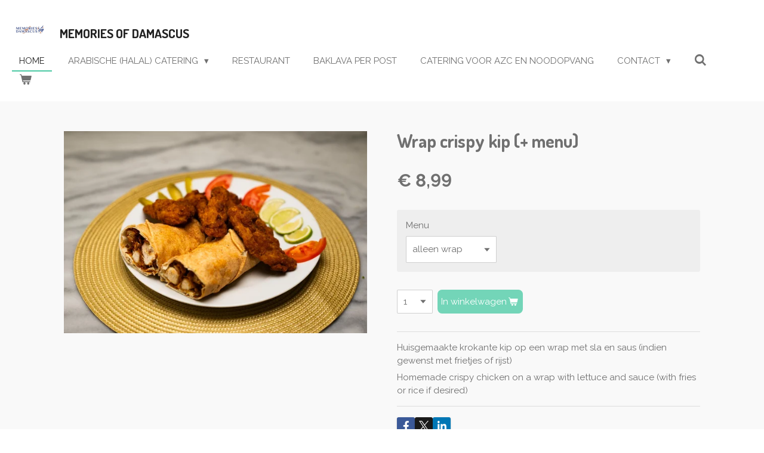

--- FILE ---
content_type: text/html; charset=UTF-8
request_url: https://www.memoriesofdamascus.nl/product/11740542/wrap-crispy-kip-menu
body_size: 12612
content:
<!DOCTYPE html>
<html lang="nl">
    <head>
        <meta http-equiv="Content-Type" content="text/html; charset=utf-8">
        <meta name="viewport" content="width=device-width, initial-scale=1.0, maximum-scale=5.0">
        <meta http-equiv="X-UA-Compatible" content="IE=edge">
        <link rel="canonical" href="https://www.memoriesofdamascus.nl/product/11740542/wrap-crispy-kip-menu">
        <link rel="sitemap" type="application/xml" href="https://www.memoriesofdamascus.nl/sitemap.xml">
        <meta property="og:title" content="Wrap crispy kip (+ menu) | Memories of Damascus - Arabische catering en zoetigheden">
        <meta property="og:url" content="https://www.memoriesofdamascus.nl/product/11740542/wrap-crispy-kip-menu">
        <base href="https://www.memoriesofdamascus.nl/">
        <meta name="description" property="og:description" content="Huisgemaakte krokante kip op een wrap met sla en saus (indien gewenst met frietjes of rijst)
Homemade crispy chicken on a wrap with lettuce and sauce (with fries or rice if desired)">
                <script nonce="26795356df52b936a914e99361c6ecaa">
            
            window.JOUWWEB = window.JOUWWEB || {};
            window.JOUWWEB.application = window.JOUWWEB.application || {};
            window.JOUWWEB.application = {"backends":[{"domain":"jouwweb.nl","freeDomain":"jouwweb.site"},{"domain":"webador.com","freeDomain":"webadorsite.com"},{"domain":"webador.de","freeDomain":"webadorsite.com"},{"domain":"webador.fr","freeDomain":"webadorsite.com"},{"domain":"webador.es","freeDomain":"webadorsite.com"},{"domain":"webador.it","freeDomain":"webadorsite.com"},{"domain":"jouwweb.be","freeDomain":"jouwweb.site"},{"domain":"webador.ie","freeDomain":"webadorsite.com"},{"domain":"webador.co.uk","freeDomain":"webadorsite.com"},{"domain":"webador.at","freeDomain":"webadorsite.com"},{"domain":"webador.be","freeDomain":"webadorsite.com"},{"domain":"webador.ch","freeDomain":"webadorsite.com"},{"domain":"webador.ch","freeDomain":"webadorsite.com"},{"domain":"webador.mx","freeDomain":"webadorsite.com"},{"domain":"webador.com","freeDomain":"webadorsite.com"},{"domain":"webador.dk","freeDomain":"webadorsite.com"},{"domain":"webador.se","freeDomain":"webadorsite.com"},{"domain":"webador.no","freeDomain":"webadorsite.com"},{"domain":"webador.fi","freeDomain":"webadorsite.com"},{"domain":"webador.ca","freeDomain":"webadorsite.com"},{"domain":"webador.ca","freeDomain":"webadorsite.com"},{"domain":"webador.pl","freeDomain":"webadorsite.com"},{"domain":"webador.com.au","freeDomain":"webadorsite.com"},{"domain":"webador.nz","freeDomain":"webadorsite.com"}],"editorLocale":"nl-NL","editorTimezone":"Europe\/Amsterdam","editorLanguage":"nl","analytics4TrackingId":"G-E6PZPGE4QM","analyticsDimensions":[],"backendDomain":"www.jouwweb.nl","backendShortDomain":"jouwweb.nl","backendKey":"jouwweb-nl","freeWebsiteDomain":"jouwweb.site","noSsl":false,"build":{"reference":"4b57889"},"linkHostnames":["www.jouwweb.nl","www.webador.com","www.webador.de","www.webador.fr","www.webador.es","www.webador.it","www.jouwweb.be","www.webador.ie","www.webador.co.uk","www.webador.at","www.webador.be","www.webador.ch","fr.webador.ch","www.webador.mx","es.webador.com","www.webador.dk","www.webador.se","www.webador.no","www.webador.fi","www.webador.ca","fr.webador.ca","www.webador.pl","www.webador.com.au","www.webador.nz"],"assetsUrl":"https:\/\/assets.jwwb.nl","loginUrl":"https:\/\/www.jouwweb.nl\/inloggen","publishUrl":"https:\/\/www.jouwweb.nl\/v2\/website\/1757225\/publish-proxy","adminUserOrIp":false,"pricing":{"plans":{"lite":{"amount":"700","currency":"EUR"},"pro":{"amount":"1200","currency":"EUR"},"business":{"amount":"2400","currency":"EUR"}},"yearlyDiscount":{"price":{"amount":"4800","currency":"EUR"},"ratio":0.17,"percent":"17%","discountPrice":{"amount":"4800","currency":"EUR"},"termPricePerMonth":{"amount":"2400","currency":"EUR"},"termPricePerYear":{"amount":"24000","currency":"EUR"}}},"hcUrl":{"add-product-variants":"https:\/\/help.jouwweb.nl\/hc\/nl\/articles\/28594307773201","basic-vs-advanced-shipping":"https:\/\/help.jouwweb.nl\/hc\/nl\/articles\/28594268794257","html-in-head":"https:\/\/help.jouwweb.nl\/hc\/nl\/articles\/28594336422545","link-domain-name":"https:\/\/help.jouwweb.nl\/hc\/nl\/articles\/28594325307409","optimize-for-mobile":"https:\/\/help.jouwweb.nl\/hc\/nl\/articles\/28594312927121","seo":"https:\/\/help.jouwweb.nl\/hc\/nl\/sections\/28507243966737","transfer-domain-name":"https:\/\/help.jouwweb.nl\/hc\/nl\/articles\/28594325232657","website-not-secure":"https:\/\/help.jouwweb.nl\/hc\/nl\/articles\/28594252935825"}};
            window.JOUWWEB.brand = {"type":"jouwweb","name":"JouwWeb","domain":"JouwWeb.nl","supportEmail":"support@jouwweb.nl"};
                    
                window.JOUWWEB = window.JOUWWEB || {};
                window.JOUWWEB.websiteRendering = {"locale":"nl-NL","timezone":"Europe\/Amsterdam","routes":{"api\/upload\/product-field":"\/_api\/upload\/product-field","checkout\/cart":"\/winkelwagen","payment":"\/bestelling-afronden\/:publicOrderId","payment\/forward":"\/bestelling-afronden\/:publicOrderId\/forward","public-order":"\/bestelling\/:publicOrderId","checkout\/authorize":"\/winkelwagen\/authorize\/:gateway","wishlist":"\/verlanglijst"}};
                                                    window.JOUWWEB.website = {"id":1757225,"locale":"nl-NL","enabled":true,"title":"Memories of Damascus - Arabische catering en zoetigheden","hasTitle":true,"roleOfLoggedInUser":null,"ownerLocale":"nl-NL","plan":"business","freeWebsiteDomain":"jouwweb.site","backendKey":"jouwweb-nl","currency":"EUR","defaultLocale":"nl-NL","url":"https:\/\/www.memoriesofdamascus.nl\/","homepageSegmentId":6595659,"category":"webshop","isOffline":false,"isPublished":true,"locales":["nl-NL"],"allowed":{"ads":false,"credits":true,"externalLinks":true,"slideshow":true,"customDefaultSlideshow":true,"hostedAlbums":true,"moderators":true,"mailboxQuota":10,"statisticsVisitors":true,"statisticsDetailed":true,"statisticsMonths":-1,"favicon":true,"password":true,"freeDomains":0,"freeMailAccounts":1,"canUseLanguages":false,"fileUpload":true,"legacyFontSize":false,"webshop":true,"products":-1,"imageText":false,"search":true,"audioUpload":true,"videoUpload":5000,"allowDangerousForms":false,"allowHtmlCode":true,"mobileBar":true,"sidebar":true,"poll":false,"allowCustomForms":true,"allowBusinessListing":true,"allowCustomAnalytics":true,"allowAccountingLink":true,"digitalProducts":true,"sitemapElement":false},"mobileBar":{"enabled":true,"theme":"accent","email":{"active":true,"value":"bestellen@memoriesofdamascus.nl"},"location":{"active":true,"value":"De Run 21, 5684 PW Best, Nederland"},"phone":{"active":false},"whatsapp":{"active":true,"value":"+31620777624"},"social":{"active":true,"network":"facebook","value":"memoriesofdamascussyrischeten"}},"webshop":{"enabled":true,"currency":"EUR","taxEnabled":true,"taxInclusive":true,"vatDisclaimerVisible":false,"orderNotice":"<p>Graag in het opmerkingenveld aangeven wanneer u de bestelling komt ophalen (datum en tijd). <br \/>\r\n<br \/>\r\nPlease indicate in the comments field when you would like to pick up the order (date and time).<\/p>","orderConfirmation":"<p>Bedankt voor jouw bestelling bij Memories of Damascus! Je kunt jouw bestelling op de afgesproken tijd ophalen op De Run 21 in Best (LET OP: BEL 0624470098 BIJ AANKOMST! ER IS GEEN BEL. WIJ KOMEN DAN NAAR BUITEN!) <br \/>\r\n<br \/>\r\nThank you for your order at Memories of Damascus! You can pick up your food at De Run 21 in Best around the agreed time (PLEASE CALL 0624470098 UPON YOUR ARRIVAL, THERE IS NO BELL, WE WILL COME TO YOU OUTSIDE)<\/p>","freeShipping":false,"freeShippingAmount":"0.00","shippingDisclaimerVisible":false,"pickupAllowed":true,"couponAllowed":true,"detailsPageAvailable":true,"socialMediaVisible":true,"termsPage":null,"termsPageUrl":null,"extraTerms":null,"pricingVisible":true,"orderButtonVisible":true,"shippingAdvanced":true,"shippingAdvancedBackEnd":true,"soldOutVisible":true,"backInStockNotificationEnabled":false,"canAddProducts":true,"nextOrderNumber":185,"allowedServicePoints":[],"sendcloudConfigured":false,"sendcloudFallbackPublicKey":"a3d50033a59b4a598f1d7ce7e72aafdf","taxExemptionAllowed":true,"invoiceComment":null,"emptyCartVisible":true,"minimumOrderPrice":null,"productNumbersEnabled":false,"wishlistEnabled":false,"hideTaxOnCart":false},"isTreatedAsWebshop":true};                            window.JOUWWEB.cart = {"products":[],"coupon":null,"shippingCountryCode":null,"shippingChoice":null,"breakdown":[]};                            window.JOUWWEB.scripts = ["website-rendering\/webshop"];                        window.parent.JOUWWEB.colorPalette = window.JOUWWEB.colorPalette;
        </script>
                <title>Wrap crispy kip (+ menu) | Memories of Damascus - Arabische catering en zoetigheden</title>
                                            <link href="https://primary.jwwb.nl/public/o/d/o/temp-gelhpqtzkyqatdaarxaj/touch-icon-iphone.png?bust=1701029984" rel="apple-touch-icon" sizes="60x60">                                                <link href="https://primary.jwwb.nl/public/o/d/o/temp-gelhpqtzkyqatdaarxaj/touch-icon-ipad.png?bust=1701029984" rel="apple-touch-icon" sizes="76x76">                                                <link href="https://primary.jwwb.nl/public/o/d/o/temp-gelhpqtzkyqatdaarxaj/touch-icon-iphone-retina.png?bust=1701029984" rel="apple-touch-icon" sizes="120x120">                                                <link href="https://primary.jwwb.nl/public/o/d/o/temp-gelhpqtzkyqatdaarxaj/touch-icon-ipad-retina.png?bust=1701029984" rel="apple-touch-icon" sizes="152x152">                                                <link href="https://primary.jwwb.nl/public/o/d/o/temp-gelhpqtzkyqatdaarxaj/favicon.png?bust=1701029984" rel="shortcut icon">                                                <link href="https://primary.jwwb.nl/public/o/d/o/temp-gelhpqtzkyqatdaarxaj/favicon.png?bust=1701029984" rel="icon">                                        <meta property="og:image" content="https&#x3A;&#x2F;&#x2F;primary.jwwb.nl&#x2F;public&#x2F;o&#x2F;d&#x2F;o&#x2F;temp-gelhpqtzkyqatdaarxaj&#x2F;yt4bcw&#x2F;dsc05662.jpg&#x3F;enable-io&#x3D;true&amp;enable&#x3D;upscale&amp;fit&#x3D;bounds&amp;width&#x3D;1200">
                                    <meta name="twitter:card" content="summary_large_image">
                        <meta property="twitter:image" content="https&#x3A;&#x2F;&#x2F;primary.jwwb.nl&#x2F;public&#x2F;o&#x2F;d&#x2F;o&#x2F;temp-gelhpqtzkyqatdaarxaj&#x2F;yt4bcw&#x2F;dsc05662.jpg&#x3F;enable-io&#x3D;true&amp;enable&#x3D;upscale&amp;fit&#x3D;bounds&amp;width&#x3D;1200">
                                                    <script src="https://www.google.com/recaptcha/enterprise.js?hl=nl&amp;render=explicit" nonce="26795356df52b936a914e99361c6ecaa" data-turbo-track="reload"></script>
<script src="https://plausible.io/js/script.manual.js" nonce="26795356df52b936a914e99361c6ecaa" data-turbo-track="reload" defer data-domain="jouwweb.nl"></script>
<link rel="stylesheet" type="text/css" href="https://gfonts.jwwb.nl/css?display=fallback&amp;family=Raleway%3A400%2C700%2C400italic%2C700italic%7CDosis%3A400%2C700%2C400italic%2C700italic" nonce="26795356df52b936a914e99361c6ecaa" data-turbo-track="dynamic">
<script src="https://assets.jwwb.nl/assets/build/website-rendering/nl-NL.js?bust=af8dcdef13a1895089e9" nonce="26795356df52b936a914e99361c6ecaa" data-turbo-track="reload" defer></script>
<script src="https://assets.jwwb.nl/assets/website-rendering/runtime.e155993011efc7175f1d.js?bust=9c9da86aa25b93d0d097" nonce="26795356df52b936a914e99361c6ecaa" data-turbo-track="reload" defer></script>
<script src="https://assets.jwwb.nl/assets/website-rendering/812.881ee67943804724d5af.js?bust=78ab7ad7d6392c42d317" nonce="26795356df52b936a914e99361c6ecaa" data-turbo-track="reload" defer></script>
<script src="https://assets.jwwb.nl/assets/website-rendering/main.1b6d8d1b0a1591358b94.js?bust=622d7a089b31aacec880" nonce="26795356df52b936a914e99361c6ecaa" data-turbo-track="reload" defer></script>
<link rel="preload" href="https://assets.jwwb.nl/assets/website-rendering/styles.fe615cbe702fd3e65b4d.css?bust=585f72bc049874908885" as="style">
<link rel="preload" href="https://assets.jwwb.nl/assets/website-rendering/fonts/icons-website-rendering/font/website-rendering.woff2?bust=bd2797014f9452dadc8e" as="font" crossorigin>
<link rel="preconnect" href="https://gfonts.jwwb.nl">
<link rel="stylesheet" type="text/css" href="https://assets.jwwb.nl/assets/website-rendering/styles.fe615cbe702fd3e65b4d.css?bust=585f72bc049874908885" nonce="26795356df52b936a914e99361c6ecaa" data-turbo-track="dynamic">
<link rel="preconnect" href="https://assets.jwwb.nl">
<link rel="stylesheet" type="text/css" href="https://primary.jwwb.nl/public/o/d/o/temp-gelhpqtzkyqatdaarxaj/style.css?bust=1769555103" nonce="26795356df52b936a914e99361c6ecaa" data-turbo-track="dynamic">    </head>
    <body
        id="top"
        class="jw-is-no-slideshow jw-header-is-image-text jw-is-segment-product jw-is-frontend jw-is-no-sidebar jw-is-no-messagebar jw-is-no-touch-device jw-is-no-mobile"
                                    data-jouwweb-page="11740542"
                                                data-jouwweb-segment-id="11740542"
                                                data-jouwweb-segment-type="product"
                                                data-template-threshold="960"
                                                data-template-name="business-banner&#x7C;gadget&#x7C;gadget-shop"
                            itemscope
        itemtype="https://schema.org/Product"
    >
                                    <meta itemprop="url" content="https://www.memoriesofdamascus.nl/product/11740542/wrap-crispy-kip-menu">
        <a href="#main-content" class="jw-skip-link">
            Ga direct naar de hoofdinhoud        </a>
        <div class="jw-background"></div>
        <div class="jw-body">
            <div class="jw-mobile-menu jw-mobile-is-text js-mobile-menu">
            <button
            type="button"
            class="jw-mobile-menu__button jw-mobile-toggle"
            aria-label="Open / sluit menu"
        >
            <span class="jw-icon-burger"></span>
        </button>
        <div class="jw-mobile-header jw-mobile-header--image-text">
        <a            class="jw-mobile-header-content"
                            href="/"
                        >
                            <img class="jw-mobile-logo jw-mobile-logo--square" src="https://primary.jwwb.nl/public/o/d/o/temp-gelhpqtzkyqatdaarxaj/anouk-3146324277-01-high.png?enable-io=true&amp;enable=upscale&amp;height=70" srcset="https://primary.jwwb.nl/public/o/d/o/temp-gelhpqtzkyqatdaarxaj/anouk-3146324277-01-high.png?enable-io=true&amp;enable=upscale&amp;height=70 1x, https://primary.jwwb.nl/public/o/d/o/temp-gelhpqtzkyqatdaarxaj/anouk-3146324277-01-high.png?enable-io=true&amp;enable=upscale&amp;height=140&amp;quality=70 2x" alt="Memories of Damascus - Arabische catering en zoetigheden" title="Memories of Damascus - Arabische catering en zoetigheden">                                        <div class="jw-mobile-text">
                    <span style="font-size: 70%; color: #202020;">Memories of Damascus</span>                </div>
                    </a>
    </div>

        <a
        href="/winkelwagen"
        class="jw-mobile-menu__button jw-mobile-header-cart"
        aria-label="Bekijk winkelwagen"
    >
        <span class="jw-icon-badge-wrapper">
            <span class="website-rendering-icon-basket" aria-hidden="true"></span>
            <span class="jw-icon-badge hidden" aria-hidden="true"></span>
        </span>
    </a>
    
    </div>
    <div class="jw-mobile-menu-search jw-mobile-menu-search--hidden">
        <form
            action="/zoeken"
            method="get"
            class="jw-mobile-menu-search__box"
        >
            <input
                type="text"
                name="q"
                value=""
                placeholder="Zoeken..."
                class="jw-mobile-menu-search__input"
                aria-label="Zoeken"
            >
            <button type="submit" class="jw-btn jw-btn--style-flat jw-mobile-menu-search__button" aria-label="Zoeken">
                <span class="website-rendering-icon-search" aria-hidden="true"></span>
            </button>
            <button type="button" class="jw-btn jw-btn--style-flat jw-mobile-menu-search__button js-cancel-search" aria-label="Zoekopdracht annuleren">
                <span class="website-rendering-icon-cancel" aria-hidden="true"></span>
            </button>
        </form>
    </div>
            <script nonce="26795356df52b936a914e99361c6ecaa">
    JOUWWEB.templateConfig = {
        header: {
            mobileSelector: '.jw-mobile-menu',
            updatePusher: function (headerHeight, state) {
                $('.jw-menu-clone').css('top', headerHeight);
            },
        },
    };
</script>
<header class="header-wrap js-topbar-content-container">
    <div class="header">
        <div class="jw-header-logo">
            <div
    id="jw-header-image-container"
    class="jw-header jw-header-image jw-header-image-toggle"
    style="flex-basis: 60px; max-width: 60px; flex-shrink: 1;"
>
            <a href="/">
        <img id="jw-header-image" data-image-id="135364991" srcset="https://primary.jwwb.nl/public/o/d/o/temp-gelhpqtzkyqatdaarxaj/anouk-3146324277-01-high.png?enable-io=true&amp;width=60 60w, https://primary.jwwb.nl/public/o/d/o/temp-gelhpqtzkyqatdaarxaj/anouk-3146324277-01-high.png?enable-io=true&amp;width=120 120w" class="jw-header-image" title="Memories of Damascus - Arabische catering en zoetigheden" style="max-height: 80px;" sizes="60px" width="60" height="60" intrinsicsize="60.00 x 60.00" alt="Memories of Damascus - Arabische catering en zoetigheden">                </a>
    </div>
        <div
    class="jw-header jw-header-title-container jw-header-text jw-header-text-toggle"
    data-stylable="true"
>
    <a        id="jw-header-title"
        class="jw-header-title"
                    href="/"
            >
        <span style="font-size: 70%; color: #202020;">Memories of Damascus</span>    </a>
</div>
</div>
    </div>
    <nav class="menu jw-menu-copy">
        <ul
    id="jw-menu"
    class="jw-menu jw-menu-horizontal"
            >
            <li
    class="jw-menu-item jw-menu-is-active"
>
        <a        class="jw-menu-link js-active-menu-item"
        href="/"                                            data-page-link-id="6595659"
                            >
                <span class="">
            Home        </span>
            </a>
                </li>
            <li
    class="jw-menu-item jw-menu-has-submenu"
>
        <a        class="jw-menu-link"
        href="/arabische-halal-catering"                                            data-page-link-id="6599943"
                            >
                <span class="">
            Arabische (halal) catering        </span>
                    <span class="jw-arrow jw-arrow-toplevel"></span>
            </a>
                    <ul
            class="jw-submenu"
                    >
                            <li
    class="jw-menu-item"
>
        <a        class="jw-menu-link"
        href="/arabische-halal-catering/arabische-halal-catering-eindhoven"                                            data-page-link-id="9531493"
                            >
                <span class="">
            Arabische (halal) catering Eindhoven        </span>
            </a>
                </li>
                            <li
    class="jw-menu-item"
>
        <a        class="jw-menu-link"
        href="/arabische-halal-catering/bedrijfscatering"                                            data-page-link-id="6659526"
                            >
                <span class="">
            Bedrijfscatering        </span>
            </a>
                </li>
                            <li
    class="jw-menu-item"
>
        <a        class="jw-menu-link"
        href="/arabische-halal-catering/veganistische-catering"                                            data-page-link-id="17225127"
                            >
                <span class="">
            Veganistische catering        </span>
            </a>
                </li>
                            <li
    class="jw-menu-item"
>
        <a        class="jw-menu-link"
        href="/arabische-halal-catering/catering-eindhoven"                                            data-page-link-id="17224767"
                            >
                <span class="">
            Catering Eindhoven        </span>
            </a>
                </li>
                            <li
    class="jw-menu-item"
>
        <a        class="jw-menu-link"
        href="/arabische-halal-catering/syrische-catering-syrische-cateraar"                                            data-page-link-id="17224804"
                            >
                <span class="">
            Syrische catering / Syrische cateraar        </span>
            </a>
                </li>
                            <li
    class="jw-menu-item"
>
        <a        class="jw-menu-link"
        href="/arabische-halal-catering/halal-catering-voor-huwelijk"                                            data-page-link-id="17224852"
                            >
                <span class="">
            Halal catering voor huwelijk        </span>
            </a>
                </li>
                            <li
    class="jw-menu-item"
>
        <a        class="jw-menu-link"
        href="/arabische-halal-catering/halal-catering-halal-cateraar"                                            data-page-link-id="17224996"
                            >
                <span class="">
            Halal catering / halal cateraar        </span>
            </a>
                </li>
                            <li
    class="jw-menu-item"
>
        <a        class="jw-menu-link"
        href="/arabische-halal-catering/vegetarische-catering-eindhoven"                                            data-page-link-id="17225021"
                            >
                <span class="">
            Vegetarische catering Eindhoven        </span>
            </a>
                </li>
                            <li
    class="jw-menu-item"
>
        <a        class="jw-menu-link"
        href="/arabische-halal-catering/vegetarische-catering"                                            data-page-link-id="17225061"
                            >
                <span class="">
            Vegetarische catering         </span>
            </a>
                </li>
                            <li
    class="jw-menu-item"
>
        <a        class="jw-menu-link"
        href="/arabische-halal-catering/veganistische-catering-eindhoven"                                            data-page-link-id="17225084"
                            >
                <span class="">
            Veganistische catering Eindhoven        </span>
            </a>
                </li>
                    </ul>
        </li>
            <li
    class="jw-menu-item"
>
        <a        class="jw-menu-link"
        href="/restaurant"                                            data-page-link-id="21253441"
                            >
                <span class="">
            Restaurant        </span>
            </a>
                </li>
            <li
    class="jw-menu-item"
>
        <a        class="jw-menu-link"
        href="/baklava-per-post"                                            data-page-link-id="8426190"
                            >
                <span class="">
            Baklava per post        </span>
            </a>
                </li>
            <li
    class="jw-menu-item"
>
        <a        class="jw-menu-link"
        href="/catering-voor-azc-en-noodopvang"                                            data-page-link-id="12638203"
                            >
                <span class="">
            Catering voor AZC en noodopvang        </span>
            </a>
                </li>
            <li
    class="jw-menu-item jw-menu-has-submenu"
>
        <a        class="jw-menu-link"
        href="/contact"                                            data-page-link-id="6596001"
                            >
                <span class="">
            Contact        </span>
                    <span class="jw-arrow jw-arrow-toplevel"></span>
            </a>
                    <ul
            class="jw-submenu"
                    >
                            <li
    class="jw-menu-item"
>
        <a        class="jw-menu-link"
        href="/contact/contactgegevens"                                            data-page-link-id="9727855"
                            >
                <span class="">
            Contactgegevens        </span>
            </a>
                </li>
                            <li
    class="jw-menu-item"
>
        <a        class="jw-menu-link"
        href="/contact/over-ons"                                            data-page-link-id="6656552"
                            >
                <span class="">
            Over ons        </span>
            </a>
                </li>
                            <li
    class="jw-menu-item"
>
        <a        class="jw-menu-link"
        href="/contact/reviews"                                            data-page-link-id="7946175"
                            >
                <span class="">
            Reviews        </span>
            </a>
                </li>
                            <li
    class="jw-menu-item"
>
        <a        class="jw-menu-link"
        href="/contact/samenwerken"                                            data-page-link-id="8537548"
                            >
                <span class="">
            Samenwerken?        </span>
            </a>
                </li>
                            <li
    class="jw-menu-item"
>
        <a        class="jw-menu-link"
        href="/contact/algemene-voorwaarden-levering-retour-en-privacybeleid"                                            data-page-link-id="9485635"
                            >
                <span class="">
            Algemene voorwaarden, levering-, retour- en privacybeleid        </span>
            </a>
                </li>
                    </ul>
        </li>
            <li
    class="jw-menu-item jw-menu-search-item"
>
        <button        class="jw-menu-link jw-menu-link--icon jw-text-button"
                                                                    title="Zoeken"
            >
                                <span class="website-rendering-icon-search"></span>
                            <span class="hidden-desktop-horizontal-menu">
            Zoeken        </span>
            </button>
                
            <div class="jw-popover-container jw-popover-container--inline is-hidden">
                <div class="jw-popover-backdrop"></div>
                <div class="jw-popover">
                    <div class="jw-popover__arrow"></div>
                    <div class="jw-popover__content jw-section-white">
                        <form  class="jw-search" action="/zoeken" method="get">
                            
                            <input class="jw-search__input" type="text" name="q" value="" placeholder="Zoeken..." aria-label="Zoeken" >
                            <button class="jw-search__submit" type="submit" aria-label="Zoeken">
                                <span class="website-rendering-icon-search" aria-hidden="true"></span>
                            </button>
                        </form>
                    </div>
                </div>
            </div>
                        </li>
            <li
    class="jw-menu-item js-menu-cart-item "
>
        <a        class="jw-menu-link jw-menu-link--icon"
        href="/winkelwagen"                                                            title="Winkelwagen"
            >
                                    <span class="jw-icon-badge-wrapper">
                        <span class="website-rendering-icon-basket"></span>
                                            <span class="jw-icon-badge hidden">
                    0                </span>
                            <span class="hidden-desktop-horizontal-menu">
            Winkelwagen        </span>
            </a>
                </li>
    
    </ul>

    <script nonce="26795356df52b936a914e99361c6ecaa" id="jw-mobile-menu-template" type="text/template">
        <ul id="jw-menu" class="jw-menu jw-menu-horizontal jw-menu-spacing--mobile-bar">
                            <li
    class="jw-menu-item jw-menu-search-item"
>
                
                 <li class="jw-menu-item jw-mobile-menu-search-item">
                    <form class="jw-search" action="/zoeken" method="get">
                        <input class="jw-search__input" type="text" name="q" value="" placeholder="Zoeken..." aria-label="Zoeken">
                        <button class="jw-search__submit" type="submit" aria-label="Zoeken">
                            <span class="website-rendering-icon-search" aria-hidden="true"></span>
                        </button>
                    </form>
                </li>
                        </li>
                            <li
    class="jw-menu-item jw-menu-is-active"
>
        <a        class="jw-menu-link js-active-menu-item"
        href="/"                                            data-page-link-id="6595659"
                            >
                <span class="">
            Home        </span>
            </a>
                </li>
                            <li
    class="jw-menu-item jw-menu-has-submenu"
>
        <a        class="jw-menu-link"
        href="/arabische-halal-catering"                                            data-page-link-id="6599943"
                            >
                <span class="">
            Arabische (halal) catering        </span>
                    <span class="jw-arrow jw-arrow-toplevel"></span>
            </a>
                    <ul
            class="jw-submenu"
                    >
                            <li
    class="jw-menu-item"
>
        <a        class="jw-menu-link"
        href="/arabische-halal-catering/arabische-halal-catering-eindhoven"                                            data-page-link-id="9531493"
                            >
                <span class="">
            Arabische (halal) catering Eindhoven        </span>
            </a>
                </li>
                            <li
    class="jw-menu-item"
>
        <a        class="jw-menu-link"
        href="/arabische-halal-catering/bedrijfscatering"                                            data-page-link-id="6659526"
                            >
                <span class="">
            Bedrijfscatering        </span>
            </a>
                </li>
                            <li
    class="jw-menu-item"
>
        <a        class="jw-menu-link"
        href="/arabische-halal-catering/veganistische-catering"                                            data-page-link-id="17225127"
                            >
                <span class="">
            Veganistische catering        </span>
            </a>
                </li>
                            <li
    class="jw-menu-item"
>
        <a        class="jw-menu-link"
        href="/arabische-halal-catering/catering-eindhoven"                                            data-page-link-id="17224767"
                            >
                <span class="">
            Catering Eindhoven        </span>
            </a>
                </li>
                            <li
    class="jw-menu-item"
>
        <a        class="jw-menu-link"
        href="/arabische-halal-catering/syrische-catering-syrische-cateraar"                                            data-page-link-id="17224804"
                            >
                <span class="">
            Syrische catering / Syrische cateraar        </span>
            </a>
                </li>
                            <li
    class="jw-menu-item"
>
        <a        class="jw-menu-link"
        href="/arabische-halal-catering/halal-catering-voor-huwelijk"                                            data-page-link-id="17224852"
                            >
                <span class="">
            Halal catering voor huwelijk        </span>
            </a>
                </li>
                            <li
    class="jw-menu-item"
>
        <a        class="jw-menu-link"
        href="/arabische-halal-catering/halal-catering-halal-cateraar"                                            data-page-link-id="17224996"
                            >
                <span class="">
            Halal catering / halal cateraar        </span>
            </a>
                </li>
                            <li
    class="jw-menu-item"
>
        <a        class="jw-menu-link"
        href="/arabische-halal-catering/vegetarische-catering-eindhoven"                                            data-page-link-id="17225021"
                            >
                <span class="">
            Vegetarische catering Eindhoven        </span>
            </a>
                </li>
                            <li
    class="jw-menu-item"
>
        <a        class="jw-menu-link"
        href="/arabische-halal-catering/vegetarische-catering"                                            data-page-link-id="17225061"
                            >
                <span class="">
            Vegetarische catering         </span>
            </a>
                </li>
                            <li
    class="jw-menu-item"
>
        <a        class="jw-menu-link"
        href="/arabische-halal-catering/veganistische-catering-eindhoven"                                            data-page-link-id="17225084"
                            >
                <span class="">
            Veganistische catering Eindhoven        </span>
            </a>
                </li>
                    </ul>
        </li>
                            <li
    class="jw-menu-item"
>
        <a        class="jw-menu-link"
        href="/restaurant"                                            data-page-link-id="21253441"
                            >
                <span class="">
            Restaurant        </span>
            </a>
                </li>
                            <li
    class="jw-menu-item"
>
        <a        class="jw-menu-link"
        href="/baklava-per-post"                                            data-page-link-id="8426190"
                            >
                <span class="">
            Baklava per post        </span>
            </a>
                </li>
                            <li
    class="jw-menu-item"
>
        <a        class="jw-menu-link"
        href="/catering-voor-azc-en-noodopvang"                                            data-page-link-id="12638203"
                            >
                <span class="">
            Catering voor AZC en noodopvang        </span>
            </a>
                </li>
                            <li
    class="jw-menu-item jw-menu-has-submenu"
>
        <a        class="jw-menu-link"
        href="/contact"                                            data-page-link-id="6596001"
                            >
                <span class="">
            Contact        </span>
                    <span class="jw-arrow jw-arrow-toplevel"></span>
            </a>
                    <ul
            class="jw-submenu"
                    >
                            <li
    class="jw-menu-item"
>
        <a        class="jw-menu-link"
        href="/contact/contactgegevens"                                            data-page-link-id="9727855"
                            >
                <span class="">
            Contactgegevens        </span>
            </a>
                </li>
                            <li
    class="jw-menu-item"
>
        <a        class="jw-menu-link"
        href="/contact/over-ons"                                            data-page-link-id="6656552"
                            >
                <span class="">
            Over ons        </span>
            </a>
                </li>
                            <li
    class="jw-menu-item"
>
        <a        class="jw-menu-link"
        href="/contact/reviews"                                            data-page-link-id="7946175"
                            >
                <span class="">
            Reviews        </span>
            </a>
                </li>
                            <li
    class="jw-menu-item"
>
        <a        class="jw-menu-link"
        href="/contact/samenwerken"                                            data-page-link-id="8537548"
                            >
                <span class="">
            Samenwerken?        </span>
            </a>
                </li>
                            <li
    class="jw-menu-item"
>
        <a        class="jw-menu-link"
        href="/contact/algemene-voorwaarden-levering-retour-en-privacybeleid"                                            data-page-link-id="9485635"
                            >
                <span class="">
            Algemene voorwaarden, levering-, retour- en privacybeleid        </span>
            </a>
                </li>
                    </ul>
        </li>
            
                    </ul>
    </script>
    </nav>
</header>
<div class="main-content">
    
<main id="main-content" class="block-content">
    <div data-section-name="content" class="jw-section jw-section-content jw-responsive">
        <div class="jw-strip jw-strip--default jw-strip--style-color jw-strip--primary jw-strip--color-default jw-strip--padding-start"><div class="jw-strip__content-container"><div class="jw-strip__content jw-responsive">    
                        <div
        class="product-page js-product-container"
        data-webshop-product="&#x7B;&quot;id&quot;&#x3A;11740542,&quot;title&quot;&#x3A;&quot;Wrap&#x20;crispy&#x20;kip&#x20;&#x28;&#x2B;&#x20;menu&#x29;&quot;,&quot;url&quot;&#x3A;&quot;&#x5C;&#x2F;product&#x5C;&#x2F;11740542&#x5C;&#x2F;wrap-crispy-kip-menu&quot;,&quot;variants&quot;&#x3A;&#x5B;&#x7B;&quot;id&quot;&#x3A;39666078,&quot;stock&quot;&#x3A;0,&quot;limited&quot;&#x3A;false,&quot;propertyValueIds&quot;&#x3A;&#x5B;16240853&#x5D;&#x7D;,&#x7B;&quot;id&quot;&#x3A;39666079,&quot;stock&quot;&#x3A;0,&quot;limited&quot;&#x3A;false,&quot;propertyValueIds&quot;&#x3A;&#x5B;16240854&#x5D;&#x7D;,&#x7B;&quot;id&quot;&#x3A;39666080,&quot;stock&quot;&#x3A;0,&quot;limited&quot;&#x3A;false,&quot;propertyValueIds&quot;&#x3A;&#x5B;16240855&#x5D;&#x7D;&#x5D;,&quot;image&quot;&#x3A;&#x7B;&quot;id&quot;&#x3A;93430383,&quot;url&quot;&#x3A;&quot;https&#x3A;&#x5C;&#x2F;&#x5C;&#x2F;primary.jwwb.nl&#x5C;&#x2F;public&#x5C;&#x2F;o&#x5C;&#x2F;d&#x5C;&#x2F;o&#x5C;&#x2F;temp-gelhpqtzkyqatdaarxaj&#x5C;&#x2F;dsc05662.jpg&quot;,&quot;width&quot;&#x3A;799,&quot;height&quot;&#x3A;534&#x7D;&#x7D;"
        data-is-detail-view="1"
    >
                <div class="product-page__top">
            <h1 class="product-page__heading" itemprop="name">
                Wrap crispy kip (+ menu)            </h1>
                                </div>
                                <div class="product-page__image-container">
                <div
                    class="image-gallery image-gallery--single-item"
                    role="group"
                    aria-roledescription="carousel"
                    aria-label="Productafbeeldingen"
                >
                    <div class="image-gallery__main">
                        <div
                            class="image-gallery__slides"
                            aria-live="polite"
                            aria-atomic="false"
                        >
                                                                                            <div
                                    class="image-gallery__slide-container"
                                    role="group"
                                    aria-roledescription="slide"
                                    aria-hidden="false"
                                    aria-label="1 van 1"
                                >
                                    <a
                                        class="image-gallery__slide-item"
                                        href="https://primary.jwwb.nl/public/o/d/o/temp-gelhpqtzkyqatdaarxaj/yt4bcw/dsc05662.jpg"
                                        data-width="1919"
                                        data-height="1282"
                                        data-image-id="93430383"
                                        tabindex="0"
                                    >
                                        <div class="image-gallery__slide-image">
                                            <img
                                                                                                    itemprop="image"
                                                    alt="Wrap&#x20;crispy&#x20;kip&#x20;&#x28;&#x2B;&#x20;menu&#x29;"
                                                                                                src="https://primary.jwwb.nl/public/o/d/o/temp-gelhpqtzkyqatdaarxaj/dsc05662.jpg?enable-io=true&enable=upscale&width=600"
                                                srcset="https://primary.jwwb.nl/public/o/d/o/temp-gelhpqtzkyqatdaarxaj/yt4bcw/dsc05662.jpg?enable-io=true&width=600 600w"
                                                sizes="(min-width: 960px) 50vw, 100vw"
                                                width="1919"
                                                height="1282"
                                            >
                                        </div>
                                    </a>
                                </div>
                                                    </div>
                        <div class="image-gallery__controls">
                            <button
                                type="button"
                                class="image-gallery__control image-gallery__control--prev image-gallery__control--disabled"
                                aria-label="Vorige afbeelding"
                            >
                                <span class="website-rendering-icon-left-open-big"></span>
                            </button>
                            <button
                                type="button"
                                class="image-gallery__control image-gallery__control--next image-gallery__control--disabled"
                                aria-label="Volgende afbeelding"
                            >
                                <span class="website-rendering-icon-right-open-big"></span>
                            </button>
                        </div>
                    </div>
                                    </div>
            </div>
                <div class="product-page__container">
            <div itemprop="offers" itemscope itemtype="https://schema.org/Offer">
                                <meta itemprop="availability" content="https://schema.org/InStock">
                                                        <meta itemprop="price" content="8.99">
                    <meta itemprop="priceCurrency" content="EUR">
                    <div class="product-page__price-container">
                        <div class="product__price js-product-container__price">
                            <span class="product__price__price">€ 8,99</span>
                        </div>
                        <div class="product__free-shipping-motivator js-product-container__free-shipping-motivator"></div>
                    </div>
                                                </div>
                                        <div class="product-page__customization-container jw-element-form-well">
                                        <div class="product__variants jw-select hidden">
    <select
        class="product__variants-select jw-select__input js-product-container__options jw-element-form-input-text"
        aria-label="Menu"
    >
        <optgroup label="Menu"></optgroup>
                    <option
                value="39666078"
                data-price-html="&lt;span class=&quot;product__price__price&quot;&gt;€ 8,99&lt;/span&gt;
"
                selected            >
                alleen wrap                                    - € 8,99                            </option>
                    <option
                value="39666079"
                data-price-html="&lt;span class=&quot;product__price__price&quot;&gt;€ 12,99&lt;/span&gt;
"
                            >
                met Syrische rijst                                    - € 12,99                            </option>
                    <option
                value="39666080"
                data-price-html="&lt;span class=&quot;product__price__price&quot;&gt;€ 12,99&lt;/span&gt;
"
                            >
                Met frietjes                                    - € 12,99                            </option>
            </select>
</div>
                                            <div class="product-properties">
                                                            <div class="product__property product__property--selectbox">
    <label for="product-property-6980059ee6fc4">
        Menu    </label>

            <div class="product__property-list jw-select">
            <select
                name="variantProperty"
                class="jw-select__input jw-element-form-input-text js-product-container__properties"
                id="product-property-6980059ee6fc4"
            >
                                    <option
                        value="16240853"
                                                    selected
                                            >
                        alleen wrap                    </option>
                                    <option
                        value="16240854"
                                            >
                        met Syrische rijst                    </option>
                                    <option
                        value="16240855"
                                            >
                        Met frietjes                    </option>
                            </select>
        </div>

    </div>
                                                                                </div>
                                                                            </div>
                        <div class="product-page__button-container">
                                    <div
    class="product-quantity-input product-quantity-input--block"
    data-max-shown-quantity="10"
    data-max-quantity="-1"
    data-product-variant-id="39666078"
    data-removable="false"
    >
    <label>
        <span class="product-quantity-input__label">
            Aantal        </span>
        <input
            min="1"
                        value="1"
            class="jw-element-form-input-text product-quantity-input__input"
            type="number"
                    />
        <select
            class="jw-element-form-input-text product-quantity-input__select hidden"
                    >
        </select>
    </label>
    </div>
                                <button
    type="button"
    class="jw-btn product__add-to-cart js-product-container__button jw-btn--size-medium"
    title="In&#x20;winkelwagen"
        >
    <span>In winkelwagen</span>
</button>
                            </div>
            <div class="product-page__button-notice hidden js-product-container__button-notice"></div>
            
                            <div class="product-page__description" itemprop="description">
                                        <p><span>Huisgemaakte krokante kip op een wrap met sla en saus (indien gewenst met frietjes of rijst)</span></p>
<p><span>Homemade crispy chicken on a wrap with lettuce and sauce (with fries or rice if desired)</span></p>                </div>
                                                    <div class="product-page__social">
                    <div class="jw-block-element"><div
    id="jw-element-"
    data-jw-element-id=""
        class="jw-tree-node jw-element jw-social-share jw-node-is-first-child jw-node-is-last-child"
>
    <div class="jw-element-social-share" style="text-align: left">
    <div class="share-button-container share-button-container--buttons-mini share-button-container--align-left jw-element-content">
                                                                <a
                    class="share-button share-button--facebook jw-element-social-share-button jw-element-social-share-button-facebook "
                                            href=""
                        data-href-template="http://www.facebook.com/sharer/sharer.php?u=[url]"
                                                            rel="nofollow noopener noreferrer"
                    target="_blank"
                >
                    <span class="share-button__icon website-rendering-icon-facebook"></span>
                    <span class="share-button__label">Delen</span>
                </a>
                                                                            <a
                    class="share-button share-button--twitter jw-element-social-share-button jw-element-social-share-button-twitter "
                                            href=""
                        data-href-template="http://x.com/intent/post?text=[url]"
                                                            rel="nofollow noopener noreferrer"
                    target="_blank"
                >
                    <span class="share-button__icon website-rendering-icon-x-logo"></span>
                    <span class="share-button__label">Deel</span>
                </a>
                                                                            <a
                    class="share-button share-button--linkedin jw-element-social-share-button jw-element-social-share-button-linkedin "
                                            href=""
                        data-href-template="http://www.linkedin.com/shareArticle?mini=true&amp;url=[url]"
                                                            rel="nofollow noopener noreferrer"
                    target="_blank"
                >
                    <span class="share-button__icon website-rendering-icon-linkedin"></span>
                    <span class="share-button__label">Share</span>
                </a>
                                                                                        <a
                    class="share-button share-button--whatsapp jw-element-social-share-button jw-element-social-share-button-whatsapp  share-button--mobile-only"
                                            href=""
                        data-href-template="whatsapp://send?text=[url]"
                                                            rel="nofollow noopener noreferrer"
                    target="_blank"
                >
                    <span class="share-button__icon website-rendering-icon-whatsapp"></span>
                    <span class="share-button__label">Delen</span>
                </a>
                                    </div>
    </div>
</div></div>                </div>
                    </div>
    </div>

    </div></div></div>
<div class="product-page__content">
    <div class="jw-block-element"><div
    id="jw-element-243244470"
    data-jw-element-id="243244470"
        class="jw-tree-node jw-element jw-strip-root jw-tree-container jw-responsive jw-node-is-first-child jw-node-is-last-child"
>
    <div
    id="jw-element-347531471"
    data-jw-element-id="347531471"
        class="jw-tree-node jw-element jw-strip jw-tree-container jw-tree-container--empty jw-responsive jw-strip--default jw-strip--style-color jw-strip--color-default jw-strip--padding-both jw-node-is-first-child jw-strip--primary jw-node-is-last-child"
>
    <div class="jw-strip__content-container"><div class="jw-strip__content jw-responsive"></div></div></div></div></div></div>
            </div>
</main>
    </div>
<footer class="block-footer">
    <div
        data-section-name="footer"
        class="jw-section jw-section-footer jw-responsive"
    >
                <div class="jw-strip jw-strip--default jw-strip--style-color jw-strip--primary jw-strip--color-default jw-strip--padding-both"><div class="jw-strip__content-container"><div class="jw-strip__content jw-responsive">            <div class="jw-block-element"><div
    id="jw-element-211145373"
    data-jw-element-id="211145373"
        class="jw-tree-node jw-element jw-simple-root jw-tree-container jw-responsive jw-node-is-first-child jw-node-is-last-child"
>
    <div
    id="jw-element-261473489"
    data-jw-element-id="261473489"
        class="jw-tree-node jw-element jw-contact-form jw-node-is-first-child jw-node-is-last-child"
>
                <form method="POST" class="jw-form-container jw-form-horizontal">                                    <div class="jw-element-form-group">
                    <div class="jw-element-form-content">
                        <p>Neem vrijblijvend contact met ons op. Vul het contactformulier in of bel / app 0620777624</p>                    </div>
                </div>
                                                
                <div class="jw-element-form-group"><label for="jwFormpiWZTQ_dynamic-form-1628788-6075917" class="jw-element-form-label">Naam *</label><div class="jw-element-form-content"><input type="text" name="dynamic-form-1628788-6075917" required="required" id="jwFormpiWZTQ_dynamic-form-1628788-6075917" class="form-control&#x20;jw-element-form-input-text" value=""></div></div>                                                
                <div class="jw-element-form-group"><label for="jwFormnRynZh_dynamic-form-1628788-6075918" class="jw-element-form-label">E-mailadres *</label><div class="jw-element-form-content"><input type="email" name="dynamic-form-1628788-6075918" required="required" id="jwFormnRynZh_dynamic-form-1628788-6075918" class="form-control&#x20;jw-element-form-input-text" value=""></div></div>                                                
                <div class="jw-element-form-group"><label for="jwForm5S24KG_dynamic-form-1628788-6075945" class="jw-element-form-label">Telefoonnummer *</label><div class="jw-element-form-content"><input type="text" name="dynamic-form-1628788-6075945" required="required" id="jwForm5S24KG_dynamic-form-1628788-6075945" class="form-control&#x20;jw-element-form-input-text" value=""></div></div>                                                
                <div class="jw-element-form-group"><label for="jwFormDajsgg_dynamic-form-1628788-6075919" class="jw-element-form-label">Bericht *</label><div class="jw-element-form-content"><textarea name="dynamic-form-1628788-6075919" required="required" id="jwFormDajsgg_dynamic-form-1628788-6075919" class="form-control&#x20;jw-element-form-input-text"></textarea></div></div>                                    <div class="hidden"><label for="jwFormCd126r_captcha" class="jw-element-form-label">Laat dit veld leeg</label><div class="jw-element-form-content"><input type="text" name="captcha" id="jwFormCd126r_captcha" class="form-control&#x20;jw-element-form-input-text" value=""></div></div>        <input type="hidden" name="csrf_1628788" id="jwFormXk3Ls8_csrf_1628788" value="KCBwfimH2GjCMG74">                                        <input type="hidden" name="captcha-response" data-sitekey="6Lf2k5ApAAAAAHnwq8755XMiirIOTY2Cw_UdHdfa" data-action="CONTACT" id="jwForm8S5tzV_captcha-response" value="">        <div
            class="jw-element-form-group captcha-form-group hidden"
            data-jw-controller="website--form--lazy-captcha-group"        >
            <div class="jw-element-form-content">
                <div class="captcha-widget" data-jw-controller="common--form--captcha-checkbox" data-common--form--captcha-checkbox-action-value="CONTACT" data-common--form--captcha-checkbox-sitekey-value="6Lf2k5ApAAAAAHnwq8755XMiirIOTY2Cw_UdHdfa"></div>                            </div>
        </div>
            <div class="jw-element-form-group">
                                        <div class="jw-element-form-content">
                    <button
                        type="submit"
                        class="jw-btn jw-btn--size-small"
                        name="submit"
                    >
                        <span class="jw-btn-caption">Verzenden</span>
                    </button>
                </div>
                    </div>
    </form></div></div></div>                                        <div class="jw-block-footer-content">
                    <div class="jw-credits clear">
                        <div class="jw-credits-owner">
                            <div id="jw-footer-text">
                                <div class="jw-footer-text-content">
                                    &copy; 2020 - 2026 Memories of Damascus - Arabische catering en zoetigheden                                </div>
                            </div>
                        </div>
                        <div class="jw-credits-right">
                                                        <div id="jw-credits-tool">
    <small>
        Powered by <a href="https://www.jouwweb.nl" rel="">JouwWeb</a>    </small>
</div>
                        </div>
                    </div>
                </div>
                    </div></div></div>    </div>
</footer>
            
<div class="jw-bottom-bar__container">
    </div>
<div class="jw-bottom-bar__spacer">
    </div>

            <div id="jw-variable-loaded" style="display: none;"></div>
            <div id="jw-variable-values" style="display: none;">
                                    <span data-jw-variable-key="background-color" class="jw-variable-value-background-color"></span>
                                    <span data-jw-variable-key="background" class="jw-variable-value-background"></span>
                                    <span data-jw-variable-key="font-family" class="jw-variable-value-font-family"></span>
                                    <span data-jw-variable-key="paragraph-color" class="jw-variable-value-paragraph-color"></span>
                                    <span data-jw-variable-key="paragraph-link-color" class="jw-variable-value-paragraph-link-color"></span>
                                    <span data-jw-variable-key="paragraph-font-size" class="jw-variable-value-paragraph-font-size"></span>
                                    <span data-jw-variable-key="heading-color" class="jw-variable-value-heading-color"></span>
                                    <span data-jw-variable-key="heading-link-color" class="jw-variable-value-heading-link-color"></span>
                                    <span data-jw-variable-key="heading-font-size" class="jw-variable-value-heading-font-size"></span>
                                    <span data-jw-variable-key="heading-font-family" class="jw-variable-value-heading-font-family"></span>
                                    <span data-jw-variable-key="menu-text-color" class="jw-variable-value-menu-text-color"></span>
                                    <span data-jw-variable-key="menu-text-link-color" class="jw-variable-value-menu-text-link-color"></span>
                                    <span data-jw-variable-key="menu-text-font-size" class="jw-variable-value-menu-text-font-size"></span>
                                    <span data-jw-variable-key="menu-font-family" class="jw-variable-value-menu-font-family"></span>
                                    <span data-jw-variable-key="menu-capitalize" class="jw-variable-value-menu-capitalize"></span>
                                    <span data-jw-variable-key="website-size" class="jw-variable-value-website-size"></span>
                                    <span data-jw-variable-key="footer-text-color" class="jw-variable-value-footer-text-color"></span>
                                    <span data-jw-variable-key="footer-text-link-color" class="jw-variable-value-footer-text-link-color"></span>
                                    <span data-jw-variable-key="footer-text-font-size" class="jw-variable-value-footer-text-font-size"></span>
                                    <span data-jw-variable-key="content-color" class="jw-variable-value-content-color"></span>
                                    <span data-jw-variable-key="header-color" class="jw-variable-value-header-color"></span>
                                    <span data-jw-variable-key="accent-color" class="jw-variable-value-accent-color"></span>
                                    <span data-jw-variable-key="footer-color" class="jw-variable-value-footer-color"></span>
                            </div>
        </div>
                            <script nonce="26795356df52b936a914e99361c6ecaa" type="application/ld+json">[{"@context":"https:\/\/schema.org","@type":"Organization","url":"https:\/\/www.memoriesofdamascus.nl\/","name":"Memories of Damascus - Arabische catering en zoetigheden","logo":{"@type":"ImageObject","url":"https:\/\/primary.jwwb.nl\/public\/o\/d\/o\/temp-gelhpqtzkyqatdaarxaj\/anouk-3146324277-01-high.png?enable-io=true&enable=upscale&height=60","width":60,"height":60},"email":"bestellen@memoriesofdamascus.nl"}]</script>
                <script nonce="26795356df52b936a914e99361c6ecaa">window.JOUWWEB = window.JOUWWEB || {}; window.JOUWWEB.experiment = {"enrollments":{},"defaults":{"only-annual-discount-restart":"3months-50pct","ai-homepage-structures":"on","checkout-shopping-cart-design":"on","ai-page-wizard-ui":"on","payment-cycle-dropdown":"on","trustpilot-checkout":"widget","improved-homepage-structures":"on","slimmed-down-navigation":"on"}};</script>        <script nonce="26795356df52b936a914e99361c6ecaa">window.plausible = window.plausible || function() { (window.plausible.q = window.plausible.q || []).push(arguments) };plausible('pageview', { props: {website: 1757225 }});</script>                                </body>
</html>
